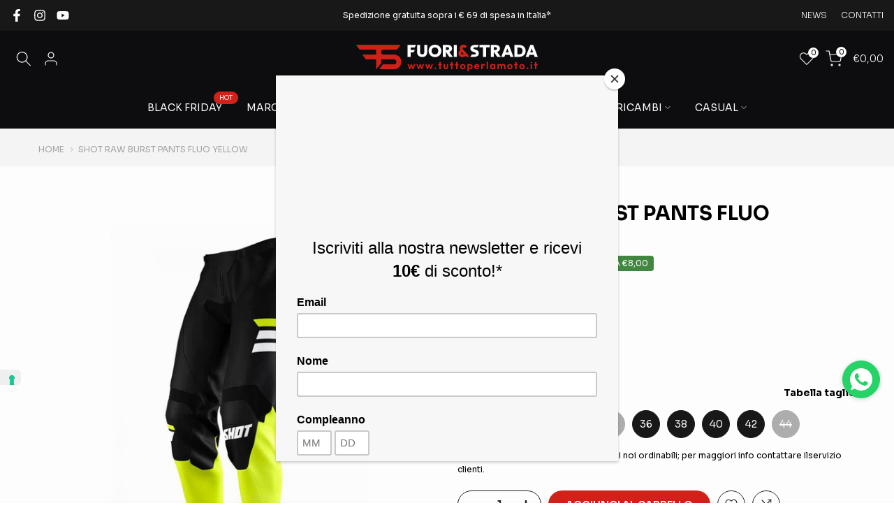

--- FILE ---
content_type: text/css
request_url: https://tuttoperlamoto.it/cdn/shop/t/6/assets/custom.css?v=133162140036986573211742839008
body_size: -630
content:
div#mc_embed_signup input{color:#000}
/*# sourceMappingURL=/cdn/shop/t/6/assets/custom.css.map?v=133162140036986573211742839008 */


--- FILE ---
content_type: text/css
request_url: https://tuttoperlamoto.it/cdn/shop/t/6/assets/custom-style.css?v=54462031845489718391752688573
body_size: 684
content:
.ymm-page-width{z-index:99}#ymm_searchbox ul{justify-content:center}.iubenda-iframe-badge-container,a.iubenda-cs-brand-badge{display:none!important}#purposes-content-container .purposes-header .purposes-header-title{font-weight:700!important;font-size:32px!important;margin-bottom:8px!important}.t4s-post-thumb .t4s_ratio img{border:1px solid #f0f0f0}.t4s-footer a,.t4s-footer-menu ul li a{color:#fff!important;font-weight:300!important}li.t4s-menu-item-acount a,li.t4s-menu-item-wishlist a{color:#a70010!important}[data-id="#shopify-mb_cat"]{display:none!important}.t4s-footer-content p#\35 72a6602-c88b-438e-9276-e77a06c88ed7,.t4s-footer-content p#\35 bbe8dc3-b4bc-42b7-807d-ce975f778a24{margin-top:40px}.t4s-footer-content>.t4s-rte--list{display:flex;flex-direction:row;gap:10px;justify-content:flex-start}.t4s-footer-raw-html.t4s-rte--list.t4s-hidden-mobile-false{color:#fff;margin-top:5px;margin-bottom:10px}.la,.las{font-family:Line Awesome Free;font-weight:900;font-size:16px}.t4s-rte--list a{color:#a5a5a5!important;font-size:14px!important}img.icon__menu{padding-bottom:9px!important}.t4s-container .type_mn_html.t4s-menu-item{text-align:center!important}.t4s-type__mega>.t4s-sub-menu,.t4s-type__lv0_mega>.t4s-sub-menu{padding:20px 0 30px!important}.flickityt4s-viewport{margin-bottom:20px!important}nav.t4s-pr-breadcrumb{text-transform:uppercase;font-size:12px!important}span.t4s-productMeta__value.t4s-sku-value.t4s-csecondary,span.t4s-productMeta__value.t4s-available-value,a.t4s-dib{font-weight:700}.text_taglie{margin:10px 0 0;font-size:12px}.t4s-swatch__title{font-size:14px!important;text-transform:none!important;font-weight:400!important;color:#000!important}span.t4s-dib.t4s-swatch__current{font-weight:bolder}.t4s-selector-mode__circle .t4s-swatch__option:not(.is-t4s-style__color) .t4s-swatch__item,.t4s-color-mode__circle .t4s-swatch__option.is-t4s-style__color .t4s-swatch__item{min-width:40px!important;min-height:40px!important;line-height:28px!important}.t4s-swatch__item:not(.is-sw__color).is--selected{border-color:#d32219!important;background:#d32219!important;color:#fff!important}.t4s-swatch__item{border:1px solid #181818!important;color:#fff!important;background:#181818!important}.t4sp-hover .t4s-swatch__item:hover{border-color:#fff!important;color:#fff!important}form#product-form-8891405566226template--21366527852818__main{padding-bottom:25px;border-bottom:1px solid #D32219;padding-top:15px;border-top:1px solid #D32219}.d-flex{display:flex!important}.justify-content-between{justify-content:space-between!important}.t4s-rte--list{display:flex;flex-direction:row;gap:10px;justify-content:center}li#item_mb_help .t4s-rte--list{display:flex;flex-direction:row;gap:10px;justify-content:left}.t4s-rte--div a{display:flex;flex-direction:column}.t4s-facets__form h5.t4s-facet-title{color:#d32219!important}h5.t4s-widget-title{color:#000;font-size:20px!important;font-weight:700}span.t4s-h-cart__total{font-weight:100}.t4s-facets__form .t4s-facet .t4s-facet-title{font-size:15px!important}.t4s-facets__form .t4s-facet ul li{line-height:17px!important;font-size:13px}.t4s-facets__form .t4s-facet .t4s-facet-content .t4s-current-scrollbar{max-height:200px!important}.t4s-collection-header.t4s-d-flex.t4s-align-items-center{display:none!important}.page-head .title-head:last-child{margin-bottom:0;font-size:34px;text-transform:uppercase;font-weight:700;line-height:40px}#sizing-background{display:none;position:fixed;top:0;left:0;width:100%;height:100%;background-color:#000;opacity:.5;z-index:1000}.sizing-display{display:flex;justify-content:center}#sizing-content{background-color:#fff;box-shadow:0 0 20px #222;display:none;max-width:1200px;width:96vw;height:auto;z-index:1001;position:fixed;margin-top:30px;top:0;text-align:center}.t4s-nav__ul>li>a:hover{color:#ff001a!important}.is-action__hover a:hover{color:#ff001a!important}.ssw-review-opts button:hover{background-color:transparent}.ssw-review-opts span.ssw-review-helpful-vote-count{color:#000!important}@media (max-width: 425px){.flickityt4s-viewport{margin-bottom:0!important}#sizing-content{width:100%;margin-top:50px;top:25%}}
/*# sourceMappingURL=/cdn/shop/t/6/assets/custom-style.css.map?v=54462031845489718391752688573 */


--- FILE ---
content_type: text/css
request_url: https://tuttoperlamoto.it/cdn/shop/t/6/assets/breadcrumbs.css?v=79030609285926161091737456149
body_size: -356
content:
nav.t4s-pr-breadcrumb{font-size:13px;line-height:1}.t4s-pr-breadcrumb svg{width:10px;margin:0 5px;position:relative;top:4px}.breadcrumb_pr_wrap{background:var(--cl_bg);margin-bottom:30px;padding:18px 0;line-height:18px}.breadcrumb_pr_wrap .t4s-text-pr{display:none}a.t4s-nav-pr{display:inline-block;width:20px;text-align:center}.t4s-nav-pr svg{width:18px}.breadcrumb_pr_wrap a:not(:hover),.t4s-pr-breadcrumb svg,.t4s-pr-breadcrumb>span{color:var(--cl_link);font-weight:400}a.t4s-nav-back{margin:0 6px;display:inline-block}.t4s-pr-breadcrumb>span{opacity:1}
/*# sourceMappingURL=/cdn/shop/t/6/assets/breadcrumbs.css.map?v=79030609285926161091737456149 */


--- FILE ---
content_type: image/svg+xml
request_url: https://cdn.shopify.com/s/files/1/0836/4179/4834/files/logo_fuoriestrada.svg?v=1739804787
body_size: 2057
content:
<svg viewBox="0 0 565.8 82.7" version="1.1" xmlns:xlink="http://www.w3.org/1999/xlink" xmlns="http://www.w3.org/2000/svg" id="Livello_2">
  
  <defs>
    <style>
      .st0 {
        fill: none;
      }

      .st1 {
        fill: #d22119;
      }

      .st2 {
        fill: #fff;
      }

      .st3 {
        clip-path: url(#clippath);
      }
    </style>
    <clipPath id="clippath">
      <path d="M0,.7l10.9,14.4h51.6v16.1H19.6l10.9,14.4h32.1v30.5l14.4-18.6v-11.9h40.9c4.4,0,8,3.6,8,8s-3.6,8-8,8h-34.4l-11.2,14.4h45.6c12.4,0,22.5-10.1,22.5-22.5s-10.1-22.5-22.5-22.5h-32.9c-4.4,0-8-3.6-8-8s3.6-8,8-8h42l10.9-14.4H0Z" class="st0"></path>
    </clipPath>
  </defs>
  <g id="Livello_1-2">
    <g>
      <g>
        <path d="M0,.7l10.9,14.4h51.6v16.1H19.6l10.9,14.4h32.1v30.5l14.4-18.6v-11.9h40.9c4.4,0,8,3.6,8,8s-3.6,8-8,8h-34.4l-11.2,14.4h45.6c12.4,0,22.5-10.1,22.5-22.5s-10.1-22.5-22.5-22.5h-32.9c-4.4,0-8-3.6-8-8s3.6-8,8-8h42l10.9-14.4H0Z" class="st1"></path>
        <g class="st3">
          <rect height="75.5" width="140.4" y=".7" class="st1"></rect>
        </g>
      </g>
      <g>
        <path d="M205.5,38.5c-3.1,0-5.9-.7-8.3-2-2.4-1.3-4.3-3.2-5.6-5.5-1.4-2.3-2-5-2-8V.7h9.4v23c0,1.3.3,2.5.9,3.4.6,1,1.4,1.7,2.4,2.2,1,.5,2.1.8,3.3.8s2.4-.2,3.3-.8c.9-.5,1.7-1.2,2.3-2.2s.8-2.1.8-3.4V.7h9.4v22.4c0,3-.7,5.7-2,8s-3.2,4.1-5.5,5.5c-2.4,1.3-5.2,2-8.4,2h0Z" class="st2"></path>
        <path d="M245.5,38.6c-2.9,0-5.5-.5-7.9-1.5s-4.5-2.3-6.3-4.1c-1.8-1.8-3.2-3.8-4.2-6.2-1-2.4-1.5-4.9-1.5-7.6s.5-5.3,1.5-7.6,2.4-4.4,4.2-6.1c1.8-1.8,3.9-3.1,6.3-4.1,2.4-.9,5.1-1.4,7.9-1.4s5.5.5,7.9,1.4c2.4,1,4.5,2.3,6.3,4.1,1.8,1.8,3.2,3.8,4.2,6.2,1,2.4,1.5,4.9,1.5,7.6s-.5,5.3-1.5,7.6c-1,2.4-2.4,4.4-4.2,6.2-1.8,1.8-3.9,3.1-6.3,4.1-2.4,1-5,1.4-7.9,1.4h0ZM245.4,30.2c2.1,0,3.9-.5,5.4-1.4,1.6-.9,2.8-2.2,3.6-3.8s1.2-3.6,1.2-5.8-.2-3.1-.7-4.4-1.2-2.5-2.1-3.4c-.9-1-2-1.7-3.3-2.2s-2.7-.8-4.2-.8-3.9.4-5.4,1.3c-1.5.9-2.7,2.2-3.6,3.8-.9,1.6-1.3,3.5-1.3,5.7s.2,3.2.7,4.5,1.2,2.5,2.1,3.5c.9,1,2,1.7,3.3,2.2s2.7.8,4.2.8h0Z" class="st2"></path>
        <path d="M290.2,37.9h10.9l-11.4-15.5c1-.2,1.9-.5,2.7-.9,2-.9,3.5-2.2,4.6-3.9,1.1-1.6,1.6-3.6,1.6-5.8s-.5-4.1-1.6-5.8c-1.1-1.6-2.6-2.9-4.5-3.9s-4.1-1.4-6.6-1.4h-15.9v37.2h9.4v-15.1h.5l10.2,15.1h0ZM284.6,7.7c1.5,0,2.7.4,3.5,1.2.8.8,1.2,1.8,1.2,3.1s-.4,2.3-1.2,3.1-2,1.2-3.5,1.2h-5.1V7.7h5.1Z" class="st2"></path>
        <path d="M304.1,37.9V.7h9.4v37.2h-9.4Z" class="st2"></path>
        <path d="M353.7,37.9l-21-23.5c-.5-.6-.9-1.2-1.1-1.7-.3-.5-.4-1.1-.4-1.6s.3-1.4.8-1.9,1.3-.8,2.3-.8,1.6.2,2.3.6,1.4,1,2,1.9l6-5.9c-.5-.8-1.2-1.5-2.2-2.3s-2.1-1.4-3.5-1.9c-1.4-.5-3-.8-4.8-.8s-4.3.5-6,1.5c-1.7,1-3.1,2.3-4,3.9s-1.5,3.4-1.5,5.3.3,3,.8,4.4c.3.6.6,1.3,1,1.9-1.7,1-3.1,2.2-4,3.7-1.2,1.8-1.8,3.9-1.8,6.2s.5,4.1,1.6,5.9,2.5,3.1,4.4,4.2c1.9,1,4,1.5,6.6,1.5s3.2-.2,4.6-.7c1.4-.5,2.7-1.1,3.8-1.8.4-.3.8-.6,1.1-.9l2.5,2.7h10.7,0ZM333.6,29.6c-.7.4-1.5.6-2.4.6s-1.6-.2-2.3-.5c-.6-.4-1.1-.8-1.4-1.4-.3-.6-.5-1.2-.5-1.9s.2-1.7.7-2.4c.4-.5.8-1,1.5-1.3l5.5,6.1c-.3.4-.7.6-1.1.9h0Z" class="st1"></path>
        <polygon points="416.1 .7 383.9 .7 383.9 8.4 395.2 8.4 395.2 37.9 404.6 37.9 404.6 8.4 416.1 8.4 416.1 .7" class="st2"></polygon>
        <path d="M439.5,37.9h10.9l-11.4-15.5c1-.2,1.9-.5,2.7-.9,2-.9,3.5-2.2,4.6-3.9,1.1-1.6,1.6-3.6,1.6-5.8s-.5-4.1-1.6-5.8c-1.1-1.6-2.6-2.9-4.5-3.9s-4.1-1.4-6.6-1.4h-15.9v37.2h9.4v-15.1h.5l10.2,15.1h0ZM433.9,7.7c1.5,0,2.7.4,3.5,1.2.8.8,1.2,1.8,1.2,3.1s-.4,2.3-1.2,3.1-2,1.2-3.5,1.2h-5.1V7.7h5.1Z" class="st2"></path>
        <path d="M480.1,37.9h9.9L475.6.7h-9.1l-14.5,37.2h9.7l2.3-6.5h13.8l2.2,6.5h0ZM466.6,23.9l4.4-12.5,4.3,12.5h-8.6,0Z" class="st2"></path>
        <path d="M526.5,11.7c-1-2.3-2.4-4.2-4.2-5.9-1.8-1.6-3.9-2.9-6.3-3.8-2.4-.9-5.1-1.3-8-1.3h-15.3v37.2h15.4c2.8,0,5.5-.5,7.9-1.3s4.5-2.2,6.3-3.8c1.8-1.6,3.2-3.6,4.2-5.9,1-2.3,1.5-4.8,1.5-7.6s-.5-5.3-1.5-7.6h0ZM517.1,25c-.8,1.6-2,2.8-3.6,3.6-1.6.8-3.4,1.2-5.5,1.2h-5.9V8.8h5.9c2.1,0,3.9.4,5.4,1.2,1.6.8,2.8,2,3.6,3.5s1.3,3.4,1.3,5.7-.4,4.2-1.3,5.8h0Z" class="st2"></path>
        <path d="M555.9,37.9h9.9l-14.3-37.2h-9.1l-14.5,37.2h9.7l2.3-6.5h13.8l2.2,6.5ZM542.4,23.9l4.3-12.5,4.3,12.5h-8.7,0Z" class="st2"></path>
        <polygon points="183 16.1 169.5 16.1 169.5 8.6 182.1 8.6 186.6 .7 169.5 .7 167.6 .7 160.1 .7 160.1 37.9 169.5 37.9 169.5 24 178.5 24 183 16.1" class="st2"></polygon>
        <path d="M378.8,18.7c-1-.9-2.2-1.6-3.4-2.1-1.2-.6-2.5-1.1-3.7-1.5-1.2-.4-2.4-.8-3.4-1.3s-1.9-.9-2.5-1.4-.9-.7-.9-1.5.4-1.4,1.1-1.8c.7-.4,1.8-.7,3-.7h8.6l4.5-7.7h-12.9c-2.7,0-5.1.5-7.1,1.3-2,.9-3.6,2.2-4.8,3.9-1.1,1.7-1.7,3.6-1.7,6s.3,2.9.9,4.2c.6,1.2,1.5,2.3,2.5,3.1,1,.9,2.2,1.6,3.4,2.1,1.2.6,2.5,1,3.7,1.5s2.4.8,3.4,1.3,1.9.9,2.5,1.5c.6.6,1,.8,1,1.7s-.4,1.6-1.3,2.1c-.9.5-2.1.8-3.6.8h-7.9l-4.5,7.7h11.6c4.7,0,8.4-1,11-3.1,2.6-2.1,3.9-4.8,3.9-8.5s-.3-3-.9-4.3-1.5-2.4-2.5-3.3Z" class="st2"></path>
      </g>
      <g>
        <polygon points="180 60.4 176.8 70 173.5 60.4 170.4 60.4 167.2 70 164 60.4 159.7 60.4 165.5 76.1 168.6 76.1 172 67 175.4 76.1 178.4 76.1 184.3 60.4 180 60.4" class="st1"></polygon>
        <polygon points="207.6 60.4 204.4 70 201 60.4 198 60.4 194.7 70 191.5 60.4 187.2 60.4 193.1 76.1 196.2 76.1 199.6 67 202.9 76.1 206 76.1 211.8 60.4 207.6 60.4" class="st1"></polygon>
        <polygon points="235.1 60.4 231.9 70 228.6 60.4 225.5 60.4 222.2 70 219.1 60.4 214.8 60.4 220.6 76.1 223.7 76.1 227.1 67 230.4 76.1 233.5 76.1 239.4 60.4 235.1 60.4" class="st1"></polygon>
        <path d="M246.7,76.5c-.8,0-1.4-.3-1.9-.8-.5-.5-.8-1.2-.8-1.9s.2-1.4.8-1.9,1.1-.8,1.9-.8,1.4.3,1.9.8c.5.5.8,1.2.8,1.9s-.3,1.4-.8,1.9c-.5.5-1.1.8-1.9.8Z" class="st1"></path>
        <polygon points="266.8 60.4 263.2 60.4 263.2 53.9 258.9 53.9 258.9 60.4 255.2 60.4 255.2 64.2 258.9 64.2 258.9 76.1 263.2 76.1 263.2 64.2 266.8 64.2 266.8 60.4" class="st1"></polygon>
        <path d="M279.2,76.4c-1.4,0-2.6-.3-3.7-.9-1.1-.6-1.9-1.4-2.5-2.4-.6-1-.9-2.2-.9-3.6v-9.1h4.3v9c0,.7.1,1.2.3,1.7.2.5.5.8,1,1.1.4.2.9.4,1.5.4.9,0,1.6-.3,2.1-.8s.8-1.3.8-2.3v-9h4.3v9.1c0,1.4-.3,2.6-.9,3.6-.6,1-1.5,1.8-2.5,2.4-1.1.6-2.3.9-3.7.9h0Z" class="st1"></path>
        <polygon points="303.2 60.4 299.5 60.4 299.5 53.9 295.2 53.9 295.2 60.4 291.5 60.4 291.5 64.2 295.2 64.2 295.2 76.1 299.5 76.1 299.5 64.2 303.2 64.2 303.2 60.4" class="st1"></polygon>
        <polygon points="319 60.4 315.4 60.4 315.4 53.9 311.1 53.9 311.1 60.4 307.5 60.4 307.5 64.2 311.1 64.2 311.1 76.1 315.4 76.1 315.4 64.2 319 64.2 319 60.4" class="st1"></polygon>
        <path d="M332.1,76.5c-1.6,0-3-.4-4.3-1.1-1.3-.7-2.3-1.7-3-3-.7-1.2-1.1-2.7-1.1-4.2s.4-2.9,1.1-4.1,1.7-2.2,3-2.9c1.3-.7,2.7-1.1,4.3-1.1s3,.4,4.3,1.1c1.3.7,2.3,1.7,3,2.9s1.1,2.6,1.1,4.2-.4,2.9-1.1,4.2c-.7,1.3-1.7,2.2-3,3-1.3.7-2.7,1.1-4.3,1.1h0ZM332.1,72.5c.8,0,1.5-.2,2.1-.6s1.1-.9,1.4-1.5.5-1.3.5-2.2-.2-1.6-.5-2.2c-.4-.6-.8-1.1-1.4-1.5s-1.3-.5-2.1-.5-1.5.2-2.1.5-1.1.8-1.4,1.5c-.3.6-.5,1.3-.5,2.2s.2,1.6.5,2.2c.3.6.8,1.1,1.4,1.5.6.4,1.3.6,2.1.6h0Z" class="st1"></path>
        <path d="M361.8,64.1c-.6-1.2-1.6-2.2-2.7-2.9-1.2-.7-2.5-1.1-3.9-1.1s-2.1.2-3.1.7c-.5.3-1,.6-1.4,1v-1.4h-4.3v22.3h4.2v-8c.4.4.9.7,1.4,1,.9.5,1.9.7,3.1.7s2.8-.4,3.9-1.1c1.1-.7,2-1.7,2.7-2.9s1-2.6,1-4.2-.3-3-1-4.2h0ZM357.9,70.5c-.3.6-.8,1.1-1.4,1.5-.6.4-1.3.6-2,.6s-1.5-.2-2.1-.6-1.1-.9-1.4-1.5c-.3-.6-.5-1.4-.5-2.2s.2-1.6.5-2.2c.3-.6.8-1.1,1.4-1.5s1.3-.6,2-.6,1.5.2,2.1.6,1,.9,1.4,1.5c.3.6.5,1.3.5,2.2s-.2,1.6-.5,2.2h0Z" class="st1"></path>
        <path d="M382.7,63.9c-.6-1.2-1.6-2.1-2.7-2.8-1.2-.7-2.5-1-4-1s-3,.4-4.2,1.1c-1.3.7-2.2,1.7-3,2.9-.7,1.2-1.1,2.6-1.1,4.2s.4,3,1.1,4.2c.7,1.2,1.8,2.2,3,2.9s2.8,1.1,4.4,1.1,2.5-.2,3.5-.7c1.1-.5,2-1.1,2.8-2.1l-2.5-2.5c-.5.6-1,1-1.7,1.2s-1.4.4-2.2.4-1.7-.2-2.3-.6c-.7-.4-1.2-.9-1.5-1.6-.1-.3-.2-.6-.3-.9h11.5c0-.4.1-.7.2-1s0-.6,0-.9c0-1.5-.3-2.9-1-4.1h0ZM373.8,64.2c.6-.4,1.4-.5,2.2-.5s1.5.2,2,.5,1,.8,1.3,1.4c.1.3.3.6.3,1h-7.6c0-.3.2-.6.3-.8.3-.7.8-1.2,1.5-1.6h0Z" class="st1"></path>
        <path d="M400,60.5c-.6-.2-1.3-.4-2.1-.4-1.8,0-3.1.6-4,1.7,0,0,0,0,0,0v-1.4h-4.3v15.7h4.3v-8.7c0-1.2.3-2.1.9-2.6.6-.6,1.3-.8,2.2-.8s.8,0,1.1.2c.3.1.6.3.9.6l2.7-3.1c-.5-.6-1-1-1.6-1.2h0Z" class="st1"></path>
        <path d="M406.4,76.1v-23.5h4.3v23.5h-4.3Z" class="st1"></path>
        <path d="M428.8,60.4v1.5c-.4-.5-.9-.8-1.5-1.1-.9-.5-1.9-.7-3-.7s-2.8.4-3.9,1.1c-1.1.7-2,1.7-2.7,2.9s-1,2.6-1,4.2.3,2.9,1,4.2c.6,1.2,1.5,2.2,2.7,2.9,1.1.7,2.4,1.1,3.9,1.1s2.1-.2,3-.7c.6-.3,1.1-.7,1.5-1.1v1.5h4.3v-15.7h-4.3,0ZM427.9,71.3c-.7.8-1.7,1.2-2.9,1.2s-1.4-.2-2-.6-1.1-.9-1.4-1.5c-.3-.6-.5-1.4-.5-2.2s.2-1.6.5-2.2c.3-.6.8-1.1,1.4-1.5s1.3-.6,2.1-.6,1.5.2,2.1.5,1,.9,1.4,1.5.5,1.4.5,2.2c0,1.2-.4,2.2-1.1,3h0Z" class="st1"></path>
        <path d="M464,62.9c-.5-.9-1.3-1.6-2.2-2.1-.9-.5-2-.7-3.1-.7s-2.2.2-3.2.8c-.8.4-1.4,1-1.9,1.6-.5-.7-1.1-1.2-1.8-1.6-.9-.5-1.9-.7-3-.7s-2.2.2-3.1.7c-.5.3-.9.6-1.3,1v-1.4h-4.3v15.7h4.3v-9.2c0-.6.1-1.2.4-1.6.3-.4.6-.8,1.1-1,.4-.2,1-.3,1.5-.3.9,0,1.5.3,2.1.8.6.5.9,1.2.9,2.1v9.3h4.3v-9.2c0-.6.1-1.2.4-1.6.3-.4.6-.8,1.1-1,.4-.2,1-.3,1.5-.3s1.5.3,2.1.8c.6.5.9,1.2.9,2.1v9.3h4.3v-9.9c0-1.3-.3-2.4-.8-3.3h0Z" class="st1"></path>
        <path d="M478.8,76.5c-1.6,0-3-.4-4.3-1.1-1.3-.7-2.3-1.7-3-3-.7-1.2-1.1-2.7-1.1-4.2s.4-2.9,1.1-4.1,1.7-2.2,3-2.9c1.3-.7,2.7-1.1,4.3-1.1s3,.4,4.3,1.1c1.3.7,2.3,1.7,3,2.9.8,1.2,1.1,2.6,1.1,4.2s-.4,2.9-1.1,4.2c-.7,1.3-1.8,2.2-3,3-1.3.7-2.7,1.1-4.3,1.1h0ZM478.8,72.5c.8,0,1.5-.2,2.1-.6s1.1-.9,1.4-1.5.5-1.3.5-2.2-.2-1.6-.5-2.2c-.4-.6-.8-1.1-1.4-1.5s-1.3-.5-2.1-.5-1.5.2-2.1.5-1.1.8-1.4,1.5c-.3.6-.5,1.3-.5,2.2s.2,1.6.5,2.2c.3.6.8,1.1,1.4,1.5.6.4,1.3.6,2.1.6h0Z" class="st1"></path>
        <polygon points="503.4 60.4 499.8 60.4 499.8 53.9 495.5 53.9 495.5 60.4 491.8 60.4 491.8 64.2 495.5 64.2 495.5 76.1 499.8 76.1 499.8 64.2 503.4 64.2 503.4 60.4" class="st1"></polygon>
        <path d="M516.5,76.5c-1.6,0-3-.4-4.3-1.1-1.3-.7-2.3-1.7-3-3-.7-1.2-1.1-2.7-1.1-4.2s.4-2.9,1.1-4.1,1.7-2.2,3-2.9,2.7-1.1,4.3-1.1,3,.4,4.3,1.1c1.3.7,2.3,1.7,3,2.9s1.1,2.6,1.1,4.2-.4,2.9-1.1,4.2c-.7,1.3-1.7,2.2-3,3-1.3.7-2.7,1.1-4.3,1.1h0ZM516.5,72.5c.8,0,1.5-.2,2.1-.6s1.1-.9,1.4-1.5c.3-.6.5-1.3.5-2.2s-.2-1.6-.5-2.2-.8-1.1-1.4-1.5-1.3-.5-2.1-.5-1.5.2-2.1.5c-.6.4-1.1.8-1.4,1.5-.3.6-.5,1.3-.5,2.2s.2,1.6.5,2.2c.3.6.8,1.1,1.4,1.5.6.4,1.3.6,2.1.6h0Z" class="st1"></path>
        <path d="M533.8,76.5c-.8,0-1.5-.3-2-.8-.5-.5-.8-1.2-.8-1.9s.2-1.4.8-1.9,1.2-.8,2-.8,1.4.3,1.9.8c.5.5.8,1.2.8,1.9s-.2,1.4-.8,1.9-1.1.8-1.9.8Z" class="st1"></path>
        <path d="M545.8,57.9c-.7,0-1.3-.2-1.7-.7-.5-.5-.7-1-.7-1.7s.2-1.2.7-1.7c.5-.5,1-.7,1.7-.7s1.3.2,1.7.7c.4.5.7,1,.7,1.7s-.2,1.3-.7,1.7c-.4.5-1,.7-1.7.7ZM543.7,76.1v-15.7h4.3v15.7h-4.3Z" class="st1"></path>
        <polygon points="565.2 60.4 561.6 60.4 561.6 53.9 557.3 53.9 557.3 60.4 553.6 60.4 553.6 64.2 557.3 64.2 557.3 76.1 561.6 76.1 561.6 64.2 565.2 64.2 565.2 60.4" class="st1"></polygon>
      </g>
    </g>
  </g>
</svg>

--- FILE ---
content_type: text/javascript
request_url: https://tuttoperlamoto.it/cdn/shop/t/6/assets/custom.js?v=58128016327926515121737456149
body_size: -751
content:
jQuery_T4NT(document).ready(function($){$(document).on("variant:changed",function(evt){console.log(evt.currentVariant)})});
//# sourceMappingURL=/cdn/shop/t/6/assets/custom.js.map?v=58128016327926515121737456149
